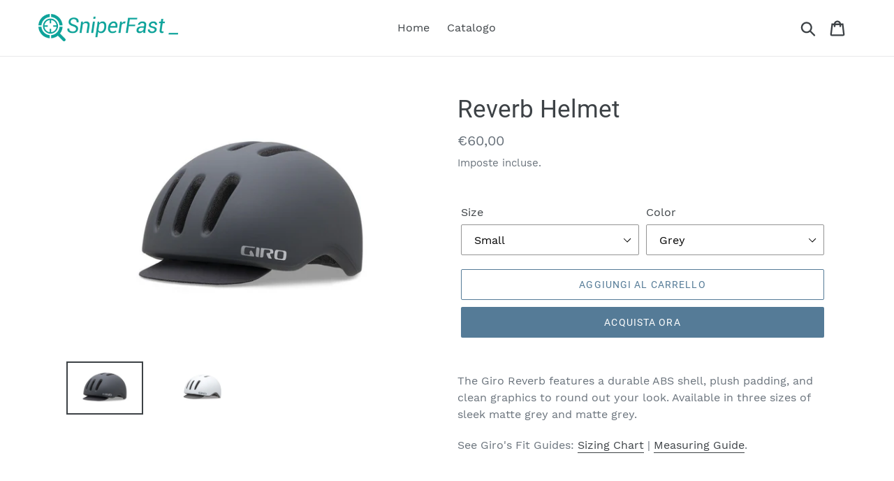

--- FILE ---
content_type: text/html; charset=utf-8
request_url: https://demo-sfy.sniperfast.com/products/reverb-helmet
body_size: 17216
content:
<!doctype html>
<html class="no-js" lang="it">
<head>
  <meta charset="utf-8">
  <meta http-equiv="X-UA-Compatible" content="IE=edge,chrome=1">
  <meta name="viewport" content="width=device-width,initial-scale=1">
  <meta name="theme-color" content="#557b97">
  <link rel="canonical" href="https://demo-sfy.sniperfast.com/products/reverb-helmet"><title>Reverb Helmet
&ndash; Demo SniperFast</title><meta name="description" content="The Giro Reverb features a durable ABS shell, plush padding, and clean graphics to round out your look. Available in three sizes of sleek matte grey and matte grey. See Giro&#39;s Fit Guides: Sizing Chart | Measuring Guide.  "><!-- /snippets/social-meta-tags.liquid -->




<meta property="og:site_name" content="Demo SniperFast">
<meta property="og:url" content="https://demo-sfy.sniperfast.com/products/reverb-helmet">
<meta property="og:title" content="Reverb Helmet">
<meta property="og:type" content="product">
<meta property="og:description" content="The Giro Reverb features a durable ABS shell, plush padding, and clean graphics to round out your look. Available in three sizes of sleek matte grey and matte grey. See Giro&#39;s Fit Guides: Sizing Chart | Measuring Guide.  ">

  <meta property="og:price:amount" content="60,00">
  <meta property="og:price:currency" content="EUR">

<meta property="og:image" content="http://demo-sfy.sniperfast.com/cdn/shop/products/giro-reverb-grey-web_c863810c-4673-4e40-8c33-a3b1117f4984_1200x1200.jpg?v=1575455235"><meta property="og:image" content="http://demo-sfy.sniperfast.com/cdn/shop/products/giro-reverb-white-web_98321db8-ee0f-4ad2-bf7e-533772699421_1200x1200.jpg?v=1575455235">
<meta property="og:image:secure_url" content="https://demo-sfy.sniperfast.com/cdn/shop/products/giro-reverb-grey-web_c863810c-4673-4e40-8c33-a3b1117f4984_1200x1200.jpg?v=1575455235"><meta property="og:image:secure_url" content="https://demo-sfy.sniperfast.com/cdn/shop/products/giro-reverb-white-web_98321db8-ee0f-4ad2-bf7e-533772699421_1200x1200.jpg?v=1575455235">


<meta name="twitter:card" content="summary_large_image">
<meta name="twitter:title" content="Reverb Helmet">
<meta name="twitter:description" content="The Giro Reverb features a durable ABS shell, plush padding, and clean graphics to round out your look. Available in three sizes of sleek matte grey and matte grey. See Giro&#39;s Fit Guides: Sizing Chart | Measuring Guide.  ">


  <link href="//demo-sfy.sniperfast.com/cdn/shop/t/1/assets/theme.scss.css?v=92923299856972741891748076927" rel="stylesheet" type="text/css" media="all" />

  <script>
    var theme = {
      strings: {
        addToCart: "Aggiungi al carrello",
        soldOut: "Esaurito",
        unavailable: "Non disponibile",
        regularPrice: "Prezzo di listino",
        sale: "In Offerta",
        showMore: "Mostra di più",
        showLess: "Mostra di meno",
        addressError: "Errore durante la ricerca dell\u0026#39;indirizzo",
        addressNoResults: "La ricerca non ha prodotto alcun risultato per quell’indirizzo",
        addressQueryLimit: "Hai superato il limite di utilizzo dell'API di Google. Considera l’aggiornamento a un \u003ca href=\"https:\/\/developers.google.com\/maps\/premium\/usage-limits\"\u003ePiano Premium\u003c\/a\u003e.",
        authError: "Si è verificato un problema di autenticazione con il tuo account di Google Maps.",
        newWindow: "Apre in una nuova finestra.",
        external: "Apre un sito esterno.",
        newWindowExternal: "Apre un sito esterno in una nuova finestra.",
        quantityMinimumMessage: "La quantità deve essere 1 o più"
      },
      moneyFormat: "€{{amount_with_comma_separator}}"
    }

    document.documentElement.className = document.documentElement.className.replace('no-js', 'js');
  </script><script src="//demo-sfy.sniperfast.com/cdn/shop/t/1/assets/lazysizes.js?v=94224023136283657951560250725" async="async"></script>
  <script src="//demo-sfy.sniperfast.com/cdn/shop/t/1/assets/vendor.js?v=12001839194546984181560250726" defer="defer"></script>
  <script src="//demo-sfy.sniperfast.com/cdn/shop/t/1/assets/theme.js?v=99281006232150938161639412894" defer="defer"></script>

  <script>window.performance && window.performance.mark && window.performance.mark('shopify.content_for_header.start');</script><meta id="shopify-digital-wallet" name="shopify-digital-wallet" content="/24826904610/digital_wallets/dialog">
<link rel="alternate" type="application/json+oembed" href="https://demo-sfy.sniperfast.com/products/reverb-helmet.oembed">
<script async="async" src="/checkouts/internal/preloads.js?locale=it-SM"></script>
<script id="shopify-features" type="application/json">{"accessToken":"ce614ca3dcc40c410e1f85db647570e7","betas":["rich-media-storefront-analytics"],"domain":"demo-sfy.sniperfast.com","predictiveSearch":true,"shopId":24826904610,"locale":"it"}</script>
<script>var Shopify = Shopify || {};
Shopify.shop = "demo-sniperfast.myshopify.com";
Shopify.locale = "it";
Shopify.currency = {"active":"EUR","rate":"1.0"};
Shopify.country = "SM";
Shopify.theme = {"name":"Debut","id":73616261154,"schema_name":"Debut","schema_version":"12.0.0","theme_store_id":796,"role":"main"};
Shopify.theme.handle = "null";
Shopify.theme.style = {"id":null,"handle":null};
Shopify.cdnHost = "demo-sfy.sniperfast.com/cdn";
Shopify.routes = Shopify.routes || {};
Shopify.routes.root = "/";</script>
<script type="module">!function(o){(o.Shopify=o.Shopify||{}).modules=!0}(window);</script>
<script>!function(o){function n(){var o=[];function n(){o.push(Array.prototype.slice.apply(arguments))}return n.q=o,n}var t=o.Shopify=o.Shopify||{};t.loadFeatures=n(),t.autoloadFeatures=n()}(window);</script>
<script id="shop-js-analytics" type="application/json">{"pageType":"product"}</script>
<script defer="defer" async type="module" src="//demo-sfy.sniperfast.com/cdn/shopifycloud/shop-js/modules/v2/client.init-shop-cart-sync_dvfQaB1V.it.esm.js"></script>
<script defer="defer" async type="module" src="//demo-sfy.sniperfast.com/cdn/shopifycloud/shop-js/modules/v2/chunk.common_BW-OJwDu.esm.js"></script>
<script defer="defer" async type="module" src="//demo-sfy.sniperfast.com/cdn/shopifycloud/shop-js/modules/v2/chunk.modal_CX4jaIRf.esm.js"></script>
<script type="module">
  await import("//demo-sfy.sniperfast.com/cdn/shopifycloud/shop-js/modules/v2/client.init-shop-cart-sync_dvfQaB1V.it.esm.js");
await import("//demo-sfy.sniperfast.com/cdn/shopifycloud/shop-js/modules/v2/chunk.common_BW-OJwDu.esm.js");
await import("//demo-sfy.sniperfast.com/cdn/shopifycloud/shop-js/modules/v2/chunk.modal_CX4jaIRf.esm.js");

  window.Shopify.SignInWithShop?.initShopCartSync?.({"fedCMEnabled":true,"windoidEnabled":true});

</script>
<script>(function() {
  var isLoaded = false;
  function asyncLoad() {
    if (isLoaded) return;
    isLoaded = true;
    var urls = ["\/\/cdn.shopify.com\/proxy\/07cb30d99888cbf7e216dedfe8250572fa418926476d28966052bb8811c0eb8f\/cdn.sniperfast.com\/v2\/jsv\/loader.js?config=custom\/demosfysniperfastcom\/sniperfast.data.js\u0026shop=demo-sniperfast.myshopify.com\u0026sp-cache-control=cHVibGljLCBtYXgtYWdlPTkwMA","https:\/\/cdn.sniperfast.com\/v2\/jsv\/loader.js?config=custom\/demosfysniperfastcom\/sniperfast.data.js\u0026shop=demo-sniperfast.myshopify.com"];
    for (var i = 0; i < urls.length; i++) {
      var s = document.createElement('script');
      s.type = 'text/javascript';
      s.async = true;
      s.src = urls[i];
      var x = document.getElementsByTagName('script')[0];
      x.parentNode.insertBefore(s, x);
    }
  };
  if(window.attachEvent) {
    window.attachEvent('onload', asyncLoad);
  } else {
    window.addEventListener('load', asyncLoad, false);
  }
})();</script>
<script id="__st">var __st={"a":24826904610,"offset":0,"reqid":"5e18b4ba-4b89-42b2-96db-2619c68f58a1-1769049387","pageurl":"demo-sfy.sniperfast.com\/products\/reverb-helmet","u":"d805d554d3fb","p":"product","rtyp":"product","rid":3761140793378};</script>
<script>window.ShopifyPaypalV4VisibilityTracking = true;</script>
<script id="captcha-bootstrap">!function(){'use strict';const t='contact',e='account',n='new_comment',o=[[t,t],['blogs',n],['comments',n],[t,'customer']],c=[[e,'customer_login'],[e,'guest_login'],[e,'recover_customer_password'],[e,'create_customer']],r=t=>t.map((([t,e])=>`form[action*='/${t}']:not([data-nocaptcha='true']) input[name='form_type'][value='${e}']`)).join(','),a=t=>()=>t?[...document.querySelectorAll(t)].map((t=>t.form)):[];function s(){const t=[...o],e=r(t);return a(e)}const i='password',u='form_key',d=['recaptcha-v3-token','g-recaptcha-response','h-captcha-response',i],f=()=>{try{return window.sessionStorage}catch{return}},m='__shopify_v',_=t=>t.elements[u];function p(t,e,n=!1){try{const o=window.sessionStorage,c=JSON.parse(o.getItem(e)),{data:r}=function(t){const{data:e,action:n}=t;return t[m]||n?{data:e,action:n}:{data:t,action:n}}(c);for(const[e,n]of Object.entries(r))t.elements[e]&&(t.elements[e].value=n);n&&o.removeItem(e)}catch(o){console.error('form repopulation failed',{error:o})}}const l='form_type',E='cptcha';function T(t){t.dataset[E]=!0}const w=window,h=w.document,L='Shopify',v='ce_forms',y='captcha';let A=!1;((t,e)=>{const n=(g='f06e6c50-85a8-45c8-87d0-21a2b65856fe',I='https://cdn.shopify.com/shopifycloud/storefront-forms-hcaptcha/ce_storefront_forms_captcha_hcaptcha.v1.5.2.iife.js',D={infoText:'Protetto da hCaptcha',privacyText:'Privacy',termsText:'Termini'},(t,e,n)=>{const o=w[L][v],c=o.bindForm;if(c)return c(t,g,e,D).then(n);var r;o.q.push([[t,g,e,D],n]),r=I,A||(h.body.append(Object.assign(h.createElement('script'),{id:'captcha-provider',async:!0,src:r})),A=!0)});var g,I,D;w[L]=w[L]||{},w[L][v]=w[L][v]||{},w[L][v].q=[],w[L][y]=w[L][y]||{},w[L][y].protect=function(t,e){n(t,void 0,e),T(t)},Object.freeze(w[L][y]),function(t,e,n,w,h,L){const[v,y,A,g]=function(t,e,n){const i=e?o:[],u=t?c:[],d=[...i,...u],f=r(d),m=r(i),_=r(d.filter((([t,e])=>n.includes(e))));return[a(f),a(m),a(_),s()]}(w,h,L),I=t=>{const e=t.target;return e instanceof HTMLFormElement?e:e&&e.form},D=t=>v().includes(t);t.addEventListener('submit',(t=>{const e=I(t);if(!e)return;const n=D(e)&&!e.dataset.hcaptchaBound&&!e.dataset.recaptchaBound,o=_(e),c=g().includes(e)&&(!o||!o.value);(n||c)&&t.preventDefault(),c&&!n&&(function(t){try{if(!f())return;!function(t){const e=f();if(!e)return;const n=_(t);if(!n)return;const o=n.value;o&&e.removeItem(o)}(t);const e=Array.from(Array(32),(()=>Math.random().toString(36)[2])).join('');!function(t,e){_(t)||t.append(Object.assign(document.createElement('input'),{type:'hidden',name:u})),t.elements[u].value=e}(t,e),function(t,e){const n=f();if(!n)return;const o=[...t.querySelectorAll(`input[type='${i}']`)].map((({name:t})=>t)),c=[...d,...o],r={};for(const[a,s]of new FormData(t).entries())c.includes(a)||(r[a]=s);n.setItem(e,JSON.stringify({[m]:1,action:t.action,data:r}))}(t,e)}catch(e){console.error('failed to persist form',e)}}(e),e.submit())}));const S=(t,e)=>{t&&!t.dataset[E]&&(n(t,e.some((e=>e===t))),T(t))};for(const o of['focusin','change'])t.addEventListener(o,(t=>{const e=I(t);D(e)&&S(e,y())}));const B=e.get('form_key'),M=e.get(l),P=B&&M;t.addEventListener('DOMContentLoaded',(()=>{const t=y();if(P)for(const e of t)e.elements[l].value===M&&p(e,B);[...new Set([...A(),...v().filter((t=>'true'===t.dataset.shopifyCaptcha))])].forEach((e=>S(e,t)))}))}(h,new URLSearchParams(w.location.search),n,t,e,['guest_login'])})(!0,!0)}();</script>
<script integrity="sha256-4kQ18oKyAcykRKYeNunJcIwy7WH5gtpwJnB7kiuLZ1E=" data-source-attribution="shopify.loadfeatures" defer="defer" src="//demo-sfy.sniperfast.com/cdn/shopifycloud/storefront/assets/storefront/load_feature-a0a9edcb.js" crossorigin="anonymous"></script>
<script data-source-attribution="shopify.dynamic_checkout.dynamic.init">var Shopify=Shopify||{};Shopify.PaymentButton=Shopify.PaymentButton||{isStorefrontPortableWallets:!0,init:function(){window.Shopify.PaymentButton.init=function(){};var t=document.createElement("script");t.src="https://demo-sfy.sniperfast.com/cdn/shopifycloud/portable-wallets/latest/portable-wallets.it.js",t.type="module",document.head.appendChild(t)}};
</script>
<script data-source-attribution="shopify.dynamic_checkout.buyer_consent">
  function portableWalletsHideBuyerConsent(e){var t=document.getElementById("shopify-buyer-consent"),n=document.getElementById("shopify-subscription-policy-button");t&&n&&(t.classList.add("hidden"),t.setAttribute("aria-hidden","true"),n.removeEventListener("click",e))}function portableWalletsShowBuyerConsent(e){var t=document.getElementById("shopify-buyer-consent"),n=document.getElementById("shopify-subscription-policy-button");t&&n&&(t.classList.remove("hidden"),t.removeAttribute("aria-hidden"),n.addEventListener("click",e))}window.Shopify?.PaymentButton&&(window.Shopify.PaymentButton.hideBuyerConsent=portableWalletsHideBuyerConsent,window.Shopify.PaymentButton.showBuyerConsent=portableWalletsShowBuyerConsent);
</script>
<script>
  function portableWalletsCleanup(e){e&&e.src&&console.error("Failed to load portable wallets script "+e.src);var t=document.querySelectorAll("shopify-accelerated-checkout .shopify-payment-button__skeleton, shopify-accelerated-checkout-cart .wallet-cart-button__skeleton"),e=document.getElementById("shopify-buyer-consent");for(let e=0;e<t.length;e++)t[e].remove();e&&e.remove()}function portableWalletsNotLoadedAsModule(e){e instanceof ErrorEvent&&"string"==typeof e.message&&e.message.includes("import.meta")&&"string"==typeof e.filename&&e.filename.includes("portable-wallets")&&(window.removeEventListener("error",portableWalletsNotLoadedAsModule),window.Shopify.PaymentButton.failedToLoad=e,"loading"===document.readyState?document.addEventListener("DOMContentLoaded",window.Shopify.PaymentButton.init):window.Shopify.PaymentButton.init())}window.addEventListener("error",portableWalletsNotLoadedAsModule);
</script>

<script type="module" src="https://demo-sfy.sniperfast.com/cdn/shopifycloud/portable-wallets/latest/portable-wallets.it.js" onError="portableWalletsCleanup(this)" crossorigin="anonymous"></script>
<script nomodule>
  document.addEventListener("DOMContentLoaded", portableWalletsCleanup);
</script>

<link id="shopify-accelerated-checkout-styles" rel="stylesheet" media="screen" href="https://demo-sfy.sniperfast.com/cdn/shopifycloud/portable-wallets/latest/accelerated-checkout.css" crossorigin="anonymous">
<style id="shopify-accelerated-checkout-cart">
        #shopify-buyer-consent {
  margin-top: 1em;
  display: inline-block;
  width: 100%;
}

#shopify-buyer-consent.hidden {
  display: none;
}

#shopify-subscription-policy-button {
  background: none;
  border: none;
  padding: 0;
  text-decoration: underline;
  font-size: inherit;
  cursor: pointer;
}

#shopify-subscription-policy-button::before {
  box-shadow: none;
}

      </style>

<script>window.performance && window.performance.mark && window.performance.mark('shopify.content_for_header.end');</script>
<link href="https://monorail-edge.shopifysvc.com" rel="dns-prefetch">
<script>(function(){if ("sendBeacon" in navigator && "performance" in window) {try {var session_token_from_headers = performance.getEntriesByType('navigation')[0].serverTiming.find(x => x.name == '_s').description;} catch {var session_token_from_headers = undefined;}var session_cookie_matches = document.cookie.match(/_shopify_s=([^;]*)/);var session_token_from_cookie = session_cookie_matches && session_cookie_matches.length === 2 ? session_cookie_matches[1] : "";var session_token = session_token_from_headers || session_token_from_cookie || "";function handle_abandonment_event(e) {var entries = performance.getEntries().filter(function(entry) {return /monorail-edge.shopifysvc.com/.test(entry.name);});if (!window.abandonment_tracked && entries.length === 0) {window.abandonment_tracked = true;var currentMs = Date.now();var navigation_start = performance.timing.navigationStart;var payload = {shop_id: 24826904610,url: window.location.href,navigation_start,duration: currentMs - navigation_start,session_token,page_type: "product"};window.navigator.sendBeacon("https://monorail-edge.shopifysvc.com/v1/produce", JSON.stringify({schema_id: "online_store_buyer_site_abandonment/1.1",payload: payload,metadata: {event_created_at_ms: currentMs,event_sent_at_ms: currentMs}}));}}window.addEventListener('pagehide', handle_abandonment_event);}}());</script>
<script id="web-pixels-manager-setup">(function e(e,d,r,n,o){if(void 0===o&&(o={}),!Boolean(null===(a=null===(i=window.Shopify)||void 0===i?void 0:i.analytics)||void 0===a?void 0:a.replayQueue)){var i,a;window.Shopify=window.Shopify||{};var t=window.Shopify;t.analytics=t.analytics||{};var s=t.analytics;s.replayQueue=[],s.publish=function(e,d,r){return s.replayQueue.push([e,d,r]),!0};try{self.performance.mark("wpm:start")}catch(e){}var l=function(){var e={modern:/Edge?\/(1{2}[4-9]|1[2-9]\d|[2-9]\d{2}|\d{4,})\.\d+(\.\d+|)|Firefox\/(1{2}[4-9]|1[2-9]\d|[2-9]\d{2}|\d{4,})\.\d+(\.\d+|)|Chrom(ium|e)\/(9{2}|\d{3,})\.\d+(\.\d+|)|(Maci|X1{2}).+ Version\/(15\.\d+|(1[6-9]|[2-9]\d|\d{3,})\.\d+)([,.]\d+|)( \(\w+\)|)( Mobile\/\w+|) Safari\/|Chrome.+OPR\/(9{2}|\d{3,})\.\d+\.\d+|(CPU[ +]OS|iPhone[ +]OS|CPU[ +]iPhone|CPU IPhone OS|CPU iPad OS)[ +]+(15[._]\d+|(1[6-9]|[2-9]\d|\d{3,})[._]\d+)([._]\d+|)|Android:?[ /-](13[3-9]|1[4-9]\d|[2-9]\d{2}|\d{4,})(\.\d+|)(\.\d+|)|Android.+Firefox\/(13[5-9]|1[4-9]\d|[2-9]\d{2}|\d{4,})\.\d+(\.\d+|)|Android.+Chrom(ium|e)\/(13[3-9]|1[4-9]\d|[2-9]\d{2}|\d{4,})\.\d+(\.\d+|)|SamsungBrowser\/([2-9]\d|\d{3,})\.\d+/,legacy:/Edge?\/(1[6-9]|[2-9]\d|\d{3,})\.\d+(\.\d+|)|Firefox\/(5[4-9]|[6-9]\d|\d{3,})\.\d+(\.\d+|)|Chrom(ium|e)\/(5[1-9]|[6-9]\d|\d{3,})\.\d+(\.\d+|)([\d.]+$|.*Safari\/(?![\d.]+ Edge\/[\d.]+$))|(Maci|X1{2}).+ Version\/(10\.\d+|(1[1-9]|[2-9]\d|\d{3,})\.\d+)([,.]\d+|)( \(\w+\)|)( Mobile\/\w+|) Safari\/|Chrome.+OPR\/(3[89]|[4-9]\d|\d{3,})\.\d+\.\d+|(CPU[ +]OS|iPhone[ +]OS|CPU[ +]iPhone|CPU IPhone OS|CPU iPad OS)[ +]+(10[._]\d+|(1[1-9]|[2-9]\d|\d{3,})[._]\d+)([._]\d+|)|Android:?[ /-](13[3-9]|1[4-9]\d|[2-9]\d{2}|\d{4,})(\.\d+|)(\.\d+|)|Mobile Safari.+OPR\/([89]\d|\d{3,})\.\d+\.\d+|Android.+Firefox\/(13[5-9]|1[4-9]\d|[2-9]\d{2}|\d{4,})\.\d+(\.\d+|)|Android.+Chrom(ium|e)\/(13[3-9]|1[4-9]\d|[2-9]\d{2}|\d{4,})\.\d+(\.\d+|)|Android.+(UC? ?Browser|UCWEB|U3)[ /]?(15\.([5-9]|\d{2,})|(1[6-9]|[2-9]\d|\d{3,})\.\d+)\.\d+|SamsungBrowser\/(5\.\d+|([6-9]|\d{2,})\.\d+)|Android.+MQ{2}Browser\/(14(\.(9|\d{2,})|)|(1[5-9]|[2-9]\d|\d{3,})(\.\d+|))(\.\d+|)|K[Aa][Ii]OS\/(3\.\d+|([4-9]|\d{2,})\.\d+)(\.\d+|)/},d=e.modern,r=e.legacy,n=navigator.userAgent;return n.match(d)?"modern":n.match(r)?"legacy":"unknown"}(),u="modern"===l?"modern":"legacy",c=(null!=n?n:{modern:"",legacy:""})[u],f=function(e){return[e.baseUrl,"/wpm","/b",e.hashVersion,"modern"===e.buildTarget?"m":"l",".js"].join("")}({baseUrl:d,hashVersion:r,buildTarget:u}),m=function(e){var d=e.version,r=e.bundleTarget,n=e.surface,o=e.pageUrl,i=e.monorailEndpoint;return{emit:function(e){var a=e.status,t=e.errorMsg,s=(new Date).getTime(),l=JSON.stringify({metadata:{event_sent_at_ms:s},events:[{schema_id:"web_pixels_manager_load/3.1",payload:{version:d,bundle_target:r,page_url:o,status:a,surface:n,error_msg:t},metadata:{event_created_at_ms:s}}]});if(!i)return console&&console.warn&&console.warn("[Web Pixels Manager] No Monorail endpoint provided, skipping logging."),!1;try{return self.navigator.sendBeacon.bind(self.navigator)(i,l)}catch(e){}var u=new XMLHttpRequest;try{return u.open("POST",i,!0),u.setRequestHeader("Content-Type","text/plain"),u.send(l),!0}catch(e){return console&&console.warn&&console.warn("[Web Pixels Manager] Got an unhandled error while logging to Monorail."),!1}}}}({version:r,bundleTarget:l,surface:e.surface,pageUrl:self.location.href,monorailEndpoint:e.monorailEndpoint});try{o.browserTarget=l,function(e){var d=e.src,r=e.async,n=void 0===r||r,o=e.onload,i=e.onerror,a=e.sri,t=e.scriptDataAttributes,s=void 0===t?{}:t,l=document.createElement("script"),u=document.querySelector("head"),c=document.querySelector("body");if(l.async=n,l.src=d,a&&(l.integrity=a,l.crossOrigin="anonymous"),s)for(var f in s)if(Object.prototype.hasOwnProperty.call(s,f))try{l.dataset[f]=s[f]}catch(e){}if(o&&l.addEventListener("load",o),i&&l.addEventListener("error",i),u)u.appendChild(l);else{if(!c)throw new Error("Did not find a head or body element to append the script");c.appendChild(l)}}({src:f,async:!0,onload:function(){if(!function(){var e,d;return Boolean(null===(d=null===(e=window.Shopify)||void 0===e?void 0:e.analytics)||void 0===d?void 0:d.initialized)}()){var d=window.webPixelsManager.init(e)||void 0;if(d){var r=window.Shopify.analytics;r.replayQueue.forEach((function(e){var r=e[0],n=e[1],o=e[2];d.publishCustomEvent(r,n,o)})),r.replayQueue=[],r.publish=d.publishCustomEvent,r.visitor=d.visitor,r.initialized=!0}}},onerror:function(){return m.emit({status:"failed",errorMsg:"".concat(f," has failed to load")})},sri:function(e){var d=/^sha384-[A-Za-z0-9+/=]+$/;return"string"==typeof e&&d.test(e)}(c)?c:"",scriptDataAttributes:o}),m.emit({status:"loading"})}catch(e){m.emit({status:"failed",errorMsg:(null==e?void 0:e.message)||"Unknown error"})}}})({shopId: 24826904610,storefrontBaseUrl: "https://demo-sfy.sniperfast.com",extensionsBaseUrl: "https://extensions.shopifycdn.com/cdn/shopifycloud/web-pixels-manager",monorailEndpoint: "https://monorail-edge.shopifysvc.com/unstable/produce_batch",surface: "storefront-renderer",enabledBetaFlags: ["2dca8a86"],webPixelsConfigList: [{"id":"shopify-app-pixel","configuration":"{}","eventPayloadVersion":"v1","runtimeContext":"STRICT","scriptVersion":"0450","apiClientId":"shopify-pixel","type":"APP","privacyPurposes":["ANALYTICS","MARKETING"]},{"id":"shopify-custom-pixel","eventPayloadVersion":"v1","runtimeContext":"LAX","scriptVersion":"0450","apiClientId":"shopify-pixel","type":"CUSTOM","privacyPurposes":["ANALYTICS","MARKETING"]}],isMerchantRequest: false,initData: {"shop":{"name":"Demo SniperFast","paymentSettings":{"currencyCode":"EUR"},"myshopifyDomain":"demo-sniperfast.myshopify.com","countryCode":"SM","storefrontUrl":"https:\/\/demo-sfy.sniperfast.com"},"customer":null,"cart":null,"checkout":null,"productVariants":[{"price":{"amount":60.0,"currencyCode":"EUR"},"product":{"title":"Reverb Helmet","vendor":"Giro","id":"3761140793378","untranslatedTitle":"Reverb Helmet","url":"\/products\/reverb-helmet","type":"Helmet"},"id":"28856220876834","image":{"src":"\/\/demo-sfy.sniperfast.com\/cdn\/shop\/products\/giro-reverb-grey-web_c863810c-4673-4e40-8c33-a3b1117f4984.jpg?v=1575455235"},"sku":"Helmet - Reverb - Black S","title":"Small \/ Grey","untranslatedTitle":"Small \/ Grey"},{"price":{"amount":60.0,"currencyCode":"EUR"},"product":{"title":"Reverb Helmet","vendor":"Giro","id":"3761140793378","untranslatedTitle":"Reverb Helmet","url":"\/products\/reverb-helmet","type":"Helmet"},"id":"28856220909602","image":{"src":"\/\/demo-sfy.sniperfast.com\/cdn\/shop\/products\/giro-reverb-white-web_98321db8-ee0f-4ad2-bf7e-533772699421.jpg?v=1575455235"},"sku":"Helmet - Reverb - White S","title":"Small \/ White","untranslatedTitle":"Small \/ White"},{"price":{"amount":60.0,"currencyCode":"EUR"},"product":{"title":"Reverb Helmet","vendor":"Giro","id":"3761140793378","untranslatedTitle":"Reverb Helmet","url":"\/products\/reverb-helmet","type":"Helmet"},"id":"28856220942370","image":{"src":"\/\/demo-sfy.sniperfast.com\/cdn\/shop\/products\/giro-reverb-grey-web_c863810c-4673-4e40-8c33-a3b1117f4984.jpg?v=1575455235"},"sku":"Helmet - Reverb - Black M","title":"Medium \/ Grey","untranslatedTitle":"Medium \/ Grey"},{"price":{"amount":60.0,"currencyCode":"EUR"},"product":{"title":"Reverb Helmet","vendor":"Giro","id":"3761140793378","untranslatedTitle":"Reverb Helmet","url":"\/products\/reverb-helmet","type":"Helmet"},"id":"28856220975138","image":{"src":"\/\/demo-sfy.sniperfast.com\/cdn\/shop\/products\/giro-reverb-white-web_98321db8-ee0f-4ad2-bf7e-533772699421.jpg?v=1575455235"},"sku":"Helmet - Reverb - White M","title":"Medium \/ White","untranslatedTitle":"Medium \/ White"},{"price":{"amount":60.0,"currencyCode":"EUR"},"product":{"title":"Reverb Helmet","vendor":"Giro","id":"3761140793378","untranslatedTitle":"Reverb Helmet","url":"\/products\/reverb-helmet","type":"Helmet"},"id":"28856221007906","image":{"src":"\/\/demo-sfy.sniperfast.com\/cdn\/shop\/products\/giro-reverb-grey-web_c863810c-4673-4e40-8c33-a3b1117f4984.jpg?v=1575455235"},"sku":"Helmet - Reverb - Black L","title":"Large \/ Grey","untranslatedTitle":"Large \/ Grey"},{"price":{"amount":60.0,"currencyCode":"EUR"},"product":{"title":"Reverb Helmet","vendor":"Giro","id":"3761140793378","untranslatedTitle":"Reverb Helmet","url":"\/products\/reverb-helmet","type":"Helmet"},"id":"28856221040674","image":{"src":"\/\/demo-sfy.sniperfast.com\/cdn\/shop\/products\/giro-reverb-white-web_98321db8-ee0f-4ad2-bf7e-533772699421.jpg?v=1575455235"},"sku":"Helmet - Reverb - White L","title":"Large \/ White","untranslatedTitle":"Large \/ White"}],"purchasingCompany":null},},"https://demo-sfy.sniperfast.com/cdn","fcfee988w5aeb613cpc8e4bc33m6693e112",{"modern":"","legacy":""},{"shopId":"24826904610","storefrontBaseUrl":"https:\/\/demo-sfy.sniperfast.com","extensionBaseUrl":"https:\/\/extensions.shopifycdn.com\/cdn\/shopifycloud\/web-pixels-manager","surface":"storefront-renderer","enabledBetaFlags":"[\"2dca8a86\"]","isMerchantRequest":"false","hashVersion":"fcfee988w5aeb613cpc8e4bc33m6693e112","publish":"custom","events":"[[\"page_viewed\",{}],[\"product_viewed\",{\"productVariant\":{\"price\":{\"amount\":60.0,\"currencyCode\":\"EUR\"},\"product\":{\"title\":\"Reverb Helmet\",\"vendor\":\"Giro\",\"id\":\"3761140793378\",\"untranslatedTitle\":\"Reverb Helmet\",\"url\":\"\/products\/reverb-helmet\",\"type\":\"Helmet\"},\"id\":\"28856220876834\",\"image\":{\"src\":\"\/\/demo-sfy.sniperfast.com\/cdn\/shop\/products\/giro-reverb-grey-web_c863810c-4673-4e40-8c33-a3b1117f4984.jpg?v=1575455235\"},\"sku\":\"Helmet - Reverb - Black S\",\"title\":\"Small \/ Grey\",\"untranslatedTitle\":\"Small \/ Grey\"}}]]"});</script><script>
  window.ShopifyAnalytics = window.ShopifyAnalytics || {};
  window.ShopifyAnalytics.meta = window.ShopifyAnalytics.meta || {};
  window.ShopifyAnalytics.meta.currency = 'EUR';
  var meta = {"product":{"id":3761140793378,"gid":"gid:\/\/shopify\/Product\/3761140793378","vendor":"Giro","type":"Helmet","handle":"reverb-helmet","variants":[{"id":28856220876834,"price":6000,"name":"Reverb Helmet - Small \/ Grey","public_title":"Small \/ Grey","sku":"Helmet - Reverb - Black S"},{"id":28856220909602,"price":6000,"name":"Reverb Helmet - Small \/ White","public_title":"Small \/ White","sku":"Helmet - Reverb - White S"},{"id":28856220942370,"price":6000,"name":"Reverb Helmet - Medium \/ Grey","public_title":"Medium \/ Grey","sku":"Helmet - Reverb - Black M"},{"id":28856220975138,"price":6000,"name":"Reverb Helmet - Medium \/ White","public_title":"Medium \/ White","sku":"Helmet - Reverb - White M"},{"id":28856221007906,"price":6000,"name":"Reverb Helmet - Large \/ Grey","public_title":"Large \/ Grey","sku":"Helmet - Reverb - Black L"},{"id":28856221040674,"price":6000,"name":"Reverb Helmet - Large \/ White","public_title":"Large \/ White","sku":"Helmet - Reverb - White L"}],"remote":false},"page":{"pageType":"product","resourceType":"product","resourceId":3761140793378,"requestId":"5e18b4ba-4b89-42b2-96db-2619c68f58a1-1769049387"}};
  for (var attr in meta) {
    window.ShopifyAnalytics.meta[attr] = meta[attr];
  }
</script>
<script class="analytics">
  (function () {
    var customDocumentWrite = function(content) {
      var jquery = null;

      if (window.jQuery) {
        jquery = window.jQuery;
      } else if (window.Checkout && window.Checkout.$) {
        jquery = window.Checkout.$;
      }

      if (jquery) {
        jquery('body').append(content);
      }
    };

    var hasLoggedConversion = function(token) {
      if (token) {
        return document.cookie.indexOf('loggedConversion=' + token) !== -1;
      }
      return false;
    }

    var setCookieIfConversion = function(token) {
      if (token) {
        var twoMonthsFromNow = new Date(Date.now());
        twoMonthsFromNow.setMonth(twoMonthsFromNow.getMonth() + 2);

        document.cookie = 'loggedConversion=' + token + '; expires=' + twoMonthsFromNow;
      }
    }

    var trekkie = window.ShopifyAnalytics.lib = window.trekkie = window.trekkie || [];
    if (trekkie.integrations) {
      return;
    }
    trekkie.methods = [
      'identify',
      'page',
      'ready',
      'track',
      'trackForm',
      'trackLink'
    ];
    trekkie.factory = function(method) {
      return function() {
        var args = Array.prototype.slice.call(arguments);
        args.unshift(method);
        trekkie.push(args);
        return trekkie;
      };
    };
    for (var i = 0; i < trekkie.methods.length; i++) {
      var key = trekkie.methods[i];
      trekkie[key] = trekkie.factory(key);
    }
    trekkie.load = function(config) {
      trekkie.config = config || {};
      trekkie.config.initialDocumentCookie = document.cookie;
      var first = document.getElementsByTagName('script')[0];
      var script = document.createElement('script');
      script.type = 'text/javascript';
      script.onerror = function(e) {
        var scriptFallback = document.createElement('script');
        scriptFallback.type = 'text/javascript';
        scriptFallback.onerror = function(error) {
                var Monorail = {
      produce: function produce(monorailDomain, schemaId, payload) {
        var currentMs = new Date().getTime();
        var event = {
          schema_id: schemaId,
          payload: payload,
          metadata: {
            event_created_at_ms: currentMs,
            event_sent_at_ms: currentMs
          }
        };
        return Monorail.sendRequest("https://" + monorailDomain + "/v1/produce", JSON.stringify(event));
      },
      sendRequest: function sendRequest(endpointUrl, payload) {
        // Try the sendBeacon API
        if (window && window.navigator && typeof window.navigator.sendBeacon === 'function' && typeof window.Blob === 'function' && !Monorail.isIos12()) {
          var blobData = new window.Blob([payload], {
            type: 'text/plain'
          });

          if (window.navigator.sendBeacon(endpointUrl, blobData)) {
            return true;
          } // sendBeacon was not successful

        } // XHR beacon

        var xhr = new XMLHttpRequest();

        try {
          xhr.open('POST', endpointUrl);
          xhr.setRequestHeader('Content-Type', 'text/plain');
          xhr.send(payload);
        } catch (e) {
          console.log(e);
        }

        return false;
      },
      isIos12: function isIos12() {
        return window.navigator.userAgent.lastIndexOf('iPhone; CPU iPhone OS 12_') !== -1 || window.navigator.userAgent.lastIndexOf('iPad; CPU OS 12_') !== -1;
      }
    };
    Monorail.produce('monorail-edge.shopifysvc.com',
      'trekkie_storefront_load_errors/1.1',
      {shop_id: 24826904610,
      theme_id: 73616261154,
      app_name: "storefront",
      context_url: window.location.href,
      source_url: "//demo-sfy.sniperfast.com/cdn/s/trekkie.storefront.cd680fe47e6c39ca5d5df5f0a32d569bc48c0f27.min.js"});

        };
        scriptFallback.async = true;
        scriptFallback.src = '//demo-sfy.sniperfast.com/cdn/s/trekkie.storefront.cd680fe47e6c39ca5d5df5f0a32d569bc48c0f27.min.js';
        first.parentNode.insertBefore(scriptFallback, first);
      };
      script.async = true;
      script.src = '//demo-sfy.sniperfast.com/cdn/s/trekkie.storefront.cd680fe47e6c39ca5d5df5f0a32d569bc48c0f27.min.js';
      first.parentNode.insertBefore(script, first);
    };
    trekkie.load(
      {"Trekkie":{"appName":"storefront","development":false,"defaultAttributes":{"shopId":24826904610,"isMerchantRequest":null,"themeId":73616261154,"themeCityHash":"13567513341021701366","contentLanguage":"it","currency":"EUR","eventMetadataId":"0c1c7d56-8dae-49ad-bb39-d73dae1920ee"},"isServerSideCookieWritingEnabled":true,"monorailRegion":"shop_domain","enabledBetaFlags":["65f19447"]},"Session Attribution":{},"S2S":{"facebookCapiEnabled":false,"source":"trekkie-storefront-renderer","apiClientId":580111}}
    );

    var loaded = false;
    trekkie.ready(function() {
      if (loaded) return;
      loaded = true;

      window.ShopifyAnalytics.lib = window.trekkie;

      var originalDocumentWrite = document.write;
      document.write = customDocumentWrite;
      try { window.ShopifyAnalytics.merchantGoogleAnalytics.call(this); } catch(error) {};
      document.write = originalDocumentWrite;

      window.ShopifyAnalytics.lib.page(null,{"pageType":"product","resourceType":"product","resourceId":3761140793378,"requestId":"5e18b4ba-4b89-42b2-96db-2619c68f58a1-1769049387","shopifyEmitted":true});

      var match = window.location.pathname.match(/checkouts\/(.+)\/(thank_you|post_purchase)/)
      var token = match? match[1]: undefined;
      if (!hasLoggedConversion(token)) {
        setCookieIfConversion(token);
        window.ShopifyAnalytics.lib.track("Viewed Product",{"currency":"EUR","variantId":28856220876834,"productId":3761140793378,"productGid":"gid:\/\/shopify\/Product\/3761140793378","name":"Reverb Helmet - Small \/ Grey","price":"60.00","sku":"Helmet - Reverb - Black S","brand":"Giro","variant":"Small \/ Grey","category":"Helmet","nonInteraction":true,"remote":false},undefined,undefined,{"shopifyEmitted":true});
      window.ShopifyAnalytics.lib.track("monorail:\/\/trekkie_storefront_viewed_product\/1.1",{"currency":"EUR","variantId":28856220876834,"productId":3761140793378,"productGid":"gid:\/\/shopify\/Product\/3761140793378","name":"Reverb Helmet - Small \/ Grey","price":"60.00","sku":"Helmet - Reverb - Black S","brand":"Giro","variant":"Small \/ Grey","category":"Helmet","nonInteraction":true,"remote":false,"referer":"https:\/\/demo-sfy.sniperfast.com\/products\/reverb-helmet"});
      }
    });


        var eventsListenerScript = document.createElement('script');
        eventsListenerScript.async = true;
        eventsListenerScript.src = "//demo-sfy.sniperfast.com/cdn/shopifycloud/storefront/assets/shop_events_listener-3da45d37.js";
        document.getElementsByTagName('head')[0].appendChild(eventsListenerScript);

})();</script>
<script
  defer
  src="https://demo-sfy.sniperfast.com/cdn/shopifycloud/perf-kit/shopify-perf-kit-3.0.4.min.js"
  data-application="storefront-renderer"
  data-shop-id="24826904610"
  data-render-region="gcp-us-central1"
  data-page-type="product"
  data-theme-instance-id="73616261154"
  data-theme-name="Debut"
  data-theme-version="12.0.0"
  data-monorail-region="shop_domain"
  data-resource-timing-sampling-rate="10"
  data-shs="true"
  data-shs-beacon="true"
  data-shs-export-with-fetch="true"
  data-shs-logs-sample-rate="1"
  data-shs-beacon-endpoint="https://demo-sfy.sniperfast.com/api/collect"
></script>
</head>

<body class="template-product">

  <a class="in-page-link visually-hidden skip-link" href="#MainContent">Vai direttamente ai contenuti</a>

  <div id="SearchDrawer" class="search-bar drawer drawer--top" role="dialog" aria-modal="true" aria-label="Cerca">
    <div class="search-bar__table">
      <div class="search-bar__table-cell search-bar__form-wrapper">
        <form class="search search-bar__form" action="/search" method="get" role="search">
          <input class="search__input search-bar__input" type="search" name="q" value="" placeholder="Cerca" aria-label="Cerca">
          <button class="search-bar__submit search__submit btn--link" type="submit">
            <svg aria-hidden="true" focusable="false" role="presentation" class="icon icon-search" viewBox="0 0 37 40"><path d="M35.6 36l-9.8-9.8c4.1-5.4 3.6-13.2-1.3-18.1-5.4-5.4-14.2-5.4-19.7 0-5.4 5.4-5.4 14.2 0 19.7 2.6 2.6 6.1 4.1 9.8 4.1 3 0 5.9-1 8.3-2.8l9.8 9.8c.4.4.9.6 1.4.6s1-.2 1.4-.6c.9-.9.9-2.1.1-2.9zm-20.9-8.2c-2.6 0-5.1-1-7-2.9-3.9-3.9-3.9-10.1 0-14C9.6 9 12.2 8 14.7 8s5.1 1 7 2.9c3.9 3.9 3.9 10.1 0 14-1.9 1.9-4.4 2.9-7 2.9z"/></svg>
            <span class="icon__fallback-text">Invia</span>
          </button>
        </form>
      </div>
      <div class="search-bar__table-cell text-right">
        <button type="button" class="btn--link search-bar__close js-drawer-close">
          <svg aria-hidden="true" focusable="false" role="presentation" class="icon icon-close" viewBox="0 0 40 40"><path d="M23.868 20.015L39.117 4.78c1.11-1.108 1.11-2.77 0-3.877-1.109-1.108-2.773-1.108-3.882 0L19.986 16.137 4.737.904C3.628-.204 1.965-.204.856.904c-1.11 1.108-1.11 2.77 0 3.877l15.249 15.234L.855 35.248c-1.108 1.108-1.108 2.77 0 3.877.555.554 1.248.831 1.942.831s1.386-.277 1.94-.83l15.25-15.234 15.248 15.233c.555.554 1.248.831 1.941.831s1.387-.277 1.941-.83c1.11-1.109 1.11-2.77 0-3.878L23.868 20.015z" class="layer"/></svg>
          <span class="icon__fallback-text">Chiudi ricerca</span>
        </button>
      </div>
    </div>
  </div>

  <div id="shopify-section-header" class="shopify-section">

<div data-section-id="header" data-section-type="header-section">
  

  <header class="site-header border-bottom logo--left" role="banner">
    <div class="grid grid--no-gutters grid--table site-header__mobile-nav">
      

      <div class="grid__item medium-up--one-quarter logo-align--left">
        
        
          <div class="h2 site-header__logo">
        
          
<a href="/" class="site-header__logo-image">
              
              <img class="lazyload js"
                   src="//demo-sfy.sniperfast.com/cdn/shop/files/logo_color_300x300.png?v=1614737046"
                   data-src="//demo-sfy.sniperfast.com/cdn/shop/files/logo_color_{width}x.png?v=1614737046"
                   data-widths="[180, 360, 540, 720, 900, 1080, 1296, 1512, 1728, 2048]"
                   data-aspectratio="5.148648648648648"
                   data-sizes="auto"
                   alt="Demo SniperFast"
                   style="max-width: 200px">
              <noscript>
                
                <img src="//demo-sfy.sniperfast.com/cdn/shop/files/logo_color_200x.png?v=1614737046"
                     srcset="//demo-sfy.sniperfast.com/cdn/shop/files/logo_color_200x.png?v=1614737046 1x, //demo-sfy.sniperfast.com/cdn/shop/files/logo_color_200x@2x.png?v=1614737046 2x"
                     alt="Demo SniperFast"
                     style="max-width: 200px;">
              </noscript>
            </a>
          
        
          </div>
        
      </div>

      
        <nav class="grid__item medium-up--one-half small--hide" id="AccessibleNav" role="navigation">
          <ul class="site-nav list--inline " id="SiteNav">
  



    
      <li >
        <a href="/"
          class="site-nav__link site-nav__link--main"
          
        >
          <span class="site-nav__label">Home</span>
        </a>
      </li>
    
  



    
      <li >
        <a href="/collections/all"
          class="site-nav__link site-nav__link--main"
          
        >
          <span class="site-nav__label">Catalogo</span>
        </a>
      </li>
    
  
</ul>

        </nav>
      

      <div class="grid__item medium-up--one-quarter text-right site-header__icons">
        <div class="site-header__icons-wrapper">
          <div class="site-header__search site-header__icon">
            <form action="/search" method="get" class="search-header search" role="search">
  <input class="search-header__input search__input"
    type="search"
    name="q"
    placeholder="Cerca"
    aria-label="Cerca">
  <button class="search-header__submit search__submit btn--link site-header__icon" type="submit">
    <svg aria-hidden="true" focusable="false" role="presentation" class="icon icon-search" viewBox="0 0 37 40"><path d="M35.6 36l-9.8-9.8c4.1-5.4 3.6-13.2-1.3-18.1-5.4-5.4-14.2-5.4-19.7 0-5.4 5.4-5.4 14.2 0 19.7 2.6 2.6 6.1 4.1 9.8 4.1 3 0 5.9-1 8.3-2.8l9.8 9.8c.4.4.9.6 1.4.6s1-.2 1.4-.6c.9-.9.9-2.1.1-2.9zm-20.9-8.2c-2.6 0-5.1-1-7-2.9-3.9-3.9-3.9-10.1 0-14C9.6 9 12.2 8 14.7 8s5.1 1 7 2.9c3.9 3.9 3.9 10.1 0 14-1.9 1.9-4.4 2.9-7 2.9z"/></svg>
    <span class="icon__fallback-text">Invia</span>
  </button>
</form>

          </div>

          <button type="button" class="btn--link site-header__icon site-header__search-toggle js-drawer-open-top">
            <svg aria-hidden="true" focusable="false" role="presentation" class="icon icon-search" viewBox="0 0 37 40"><path d="M35.6 36l-9.8-9.8c4.1-5.4 3.6-13.2-1.3-18.1-5.4-5.4-14.2-5.4-19.7 0-5.4 5.4-5.4 14.2 0 19.7 2.6 2.6 6.1 4.1 9.8 4.1 3 0 5.9-1 8.3-2.8l9.8 9.8c.4.4.9.6 1.4.6s1-.2 1.4-.6c.9-.9.9-2.1.1-2.9zm-20.9-8.2c-2.6 0-5.1-1-7-2.9-3.9-3.9-3.9-10.1 0-14C9.6 9 12.2 8 14.7 8s5.1 1 7 2.9c3.9 3.9 3.9 10.1 0 14-1.9 1.9-4.4 2.9-7 2.9z"/></svg>
            <span class="icon__fallback-text">Cerca</span>
          </button>

          

          <a href="/cart" class="site-header__icon site-header__cart">
            <svg aria-hidden="true" focusable="false" role="presentation" class="icon icon-cart" viewBox="0 0 37 40"><path d="M36.5 34.8L33.3 8h-5.9C26.7 3.9 23 .8 18.5.8S10.3 3.9 9.6 8H3.7L.5 34.8c-.2 1.5.4 2.4.9 3 .5.5 1.4 1.2 3.1 1.2h28c1.3 0 2.4-.4 3.1-1.3.7-.7 1-1.8.9-2.9zm-18-30c2.2 0 4.1 1.4 4.7 3.2h-9.5c.7-1.9 2.6-3.2 4.8-3.2zM4.5 35l2.8-23h2.2v3c0 1.1.9 2 2 2s2-.9 2-2v-3h10v3c0 1.1.9 2 2 2s2-.9 2-2v-3h2.2l2.8 23h-28z"/></svg>
            <span class="icon__fallback-text">Carrello</span>
            
          </a>

          

          
            <button type="button" class="btn--link site-header__icon site-header__menu js-mobile-nav-toggle mobile-nav--open" aria-controls="MobileNav"  aria-expanded="false" aria-label="Menu">
              <svg aria-hidden="true" focusable="false" role="presentation" class="icon icon-hamburger" viewBox="0 0 37 40"><path d="M33.5 25h-30c-1.1 0-2-.9-2-2s.9-2 2-2h30c1.1 0 2 .9 2 2s-.9 2-2 2zm0-11.5h-30c-1.1 0-2-.9-2-2s.9-2 2-2h30c1.1 0 2 .9 2 2s-.9 2-2 2zm0 23h-30c-1.1 0-2-.9-2-2s.9-2 2-2h30c1.1 0 2 .9 2 2s-.9 2-2 2z"/></svg>
              <svg aria-hidden="true" focusable="false" role="presentation" class="icon icon-close" viewBox="0 0 40 40"><path d="M23.868 20.015L39.117 4.78c1.11-1.108 1.11-2.77 0-3.877-1.109-1.108-2.773-1.108-3.882 0L19.986 16.137 4.737.904C3.628-.204 1.965-.204.856.904c-1.11 1.108-1.11 2.77 0 3.877l15.249 15.234L.855 35.248c-1.108 1.108-1.108 2.77 0 3.877.555.554 1.248.831 1.942.831s1.386-.277 1.94-.83l15.25-15.234 15.248 15.233c.555.554 1.248.831 1.941.831s1.387-.277 1.941-.83c1.11-1.109 1.11-2.77 0-3.878L23.868 20.015z" class="layer"/></svg>
            </button>
          
        </div>

      </div>
    </div>

    <nav class="mobile-nav-wrapper medium-up--hide" role="navigation">
      <ul id="MobileNav" class="mobile-nav">
        
<li class="mobile-nav__item border-bottom">
            
              <a href="/"
                class="mobile-nav__link"
                
              >
                <span class="mobile-nav__label">Home</span>
              </a>
            
          </li>
        
<li class="mobile-nav__item">
            
              <a href="/collections/all"
                class="mobile-nav__link"
                
              >
                <span class="mobile-nav__label">Catalogo</span>
              </a>
            
          </li>
        
        
      </ul>
    </nav>
  </header>

  
</div>



<script type="application/ld+json">
{
  "@context": "http://schema.org",
  "@type": "Organization",
  "name": "Demo SniperFast",
  
    
    "logo": "https:\/\/demo-sfy.sniperfast.com\/cdn\/shop\/files\/logo_color_381x.png?v=1614737046",
  
  "sameAs": [
    "",
    "",
    "",
    "",
    "",
    "",
    "",
    ""
  ],
  "url": "https:\/\/demo-sfy.sniperfast.com"
}
</script>




</div>

  <div class="page-container" id="PageContainer">

    <main class="main-content js-focus-hidden" id="MainContent" role="main" tabindex="-1">
      

<div id="shopify-section-product-template" class="shopify-section"><div class="product-template__container page-width"
  id="ProductSection-product-template"
  data-section-id="product-template"
  data-section-type="product"
  data-enable-history-state="true"
>
  


  <div class="grid product-single product-single--medium-image">
    <div class="grid__item product-single__photos medium-up--one-half">
        
        
        
        
<style>
  
  
  @media screen and (min-width: 750px) { 
    #FeaturedImage-product-template-11521775075362 {
      max-width: 530px;
      max-height: 353.3333333333333px;
    }
    #FeaturedImageZoom-product-template-11521775075362-wrapper {
      max-width: 530px;
      max-height: 353.3333333333333px;
    }
   } 
  
  
    
    @media screen and (max-width: 749px) {
      #FeaturedImage-product-template-11521775075362 {
        max-width: 750px;
        max-height: 750px;
      }
      #FeaturedImageZoom-product-template-11521775075362-wrapper {
        max-width: 750px;
      }
    }
  
</style>


        <div id="FeaturedImageZoom-product-template-11521775075362-wrapper" class="product-single__photo-wrapper js">
          <div
          id="FeaturedImageZoom-product-template-11521775075362"
          style="padding-top:66.66666666666666%;"
          class="product-single__photo js-zoom-enabled product-single__photo--has-thumbnails"
          data-image-id="11521775075362"
           data-zoom="//demo-sfy.sniperfast.com/cdn/shop/products/giro-reverb-grey-web_c863810c-4673-4e40-8c33-a3b1117f4984_1024x1024@2x.jpg?v=1575455235">
            <img id="FeaturedImage-product-template-11521775075362"
                 class="feature-row__image product-featured-img lazyload"
                 src="//demo-sfy.sniperfast.com/cdn/shop/products/giro-reverb-grey-web_c863810c-4673-4e40-8c33-a3b1117f4984_300x300.jpg?v=1575455235"
                 data-src="//demo-sfy.sniperfast.com/cdn/shop/products/giro-reverb-grey-web_c863810c-4673-4e40-8c33-a3b1117f4984_{width}x.jpg?v=1575455235"
                 data-widths="[180, 360, 540, 720, 900, 1080, 1296, 1512, 1728, 2048]"
                 data-aspectratio="1.5"
                 data-sizes="auto"
                 tabindex="-1"
                 alt="Grey">
          </div>
        </div>
      
        
        
        
        
<style>
  
  
  @media screen and (min-width: 750px) { 
    #FeaturedImage-product-template-11521775108130 {
      max-width: 530px;
      max-height: 353.3333333333333px;
    }
    #FeaturedImageZoom-product-template-11521775108130-wrapper {
      max-width: 530px;
      max-height: 353.3333333333333px;
    }
   } 
  
  
    
    @media screen and (max-width: 749px) {
      #FeaturedImage-product-template-11521775108130 {
        max-width: 750px;
        max-height: 750px;
      }
      #FeaturedImageZoom-product-template-11521775108130-wrapper {
        max-width: 750px;
      }
    }
  
</style>


        <div id="FeaturedImageZoom-product-template-11521775108130-wrapper" class="product-single__photo-wrapper js">
          <div
          id="FeaturedImageZoom-product-template-11521775108130"
          style="padding-top:66.66666666666666%;"
          class="product-single__photo js-zoom-enabled product-single__photo--has-thumbnails hide"
          data-image-id="11521775108130"
           data-zoom="//demo-sfy.sniperfast.com/cdn/shop/products/giro-reverb-white-web_98321db8-ee0f-4ad2-bf7e-533772699421_1024x1024@2x.jpg?v=1575455235">
            <img id="FeaturedImage-product-template-11521775108130"
                 class="feature-row__image product-featured-img lazyload lazypreload"
                 src="//demo-sfy.sniperfast.com/cdn/shop/products/giro-reverb-white-web_98321db8-ee0f-4ad2-bf7e-533772699421_300x300.jpg?v=1575455235"
                 data-src="//demo-sfy.sniperfast.com/cdn/shop/products/giro-reverb-white-web_98321db8-ee0f-4ad2-bf7e-533772699421_{width}x.jpg?v=1575455235"
                 data-widths="[180, 360, 540, 720, 900, 1080, 1296, 1512, 1728, 2048]"
                 data-aspectratio="1.5"
                 data-sizes="auto"
                 tabindex="-1"
                 alt="White">
          </div>
        </div>
      

      <noscript>
        
        <img src="//demo-sfy.sniperfast.com/cdn/shop/products/giro-reverb-grey-web_c863810c-4673-4e40-8c33-a3b1117f4984_530x@2x.jpg?v=1575455235" alt="Grey" id="FeaturedImage-product-template" class="product-featured-img" style="max-width: 530px;">
      </noscript>

      
        

        <div class="thumbnails-wrapper">
          
          <ul class="grid grid--uniform product-single__thumbnails product-single__thumbnails-product-template">
            
              <li class="grid__item medium-up--one-quarter product-single__thumbnails-item js">
                <a href="//demo-sfy.sniperfast.com/cdn/shop/products/giro-reverb-grey-web_c863810c-4673-4e40-8c33-a3b1117f4984_1024x1024@2x.jpg?v=1575455235"
                   class="text-link product-single__thumbnail product-single__thumbnail--product-template"
                   data-thumbnail-id="11521775075362"
                   data-zoom="//demo-sfy.sniperfast.com/cdn/shop/products/giro-reverb-grey-web_c863810c-4673-4e40-8c33-a3b1117f4984_1024x1024@2x.jpg?v=1575455235">
                     <img class="product-single__thumbnail-image" src="//demo-sfy.sniperfast.com/cdn/shop/products/giro-reverb-grey-web_c863810c-4673-4e40-8c33-a3b1117f4984_110x110@2x.jpg?v=1575455235" alt="Carica l&amp;#39;immagine nel visualizzatore di Gallery, Grey">
                </a>
              </li>
            
              <li class="grid__item medium-up--one-quarter product-single__thumbnails-item js">
                <a href="//demo-sfy.sniperfast.com/cdn/shop/products/giro-reverb-white-web_98321db8-ee0f-4ad2-bf7e-533772699421_1024x1024@2x.jpg?v=1575455235"
                   class="text-link product-single__thumbnail product-single__thumbnail--product-template"
                   data-thumbnail-id="11521775108130"
                   data-zoom="//demo-sfy.sniperfast.com/cdn/shop/products/giro-reverb-white-web_98321db8-ee0f-4ad2-bf7e-533772699421_1024x1024@2x.jpg?v=1575455235">
                     <img class="product-single__thumbnail-image" src="//demo-sfy.sniperfast.com/cdn/shop/products/giro-reverb-white-web_98321db8-ee0f-4ad2-bf7e-533772699421_110x110@2x.jpg?v=1575455235" alt="Carica l&amp;#39;immagine nel visualizzatore di Gallery, White">
                </a>
              </li>
            
          </ul>
          
        </div>
      
    </div>

    <div class="grid__item medium-up--one-half">
      <div class="product-single__meta">

        <h1 class="product-single__title">Reverb Helmet</h1>

          <div class="product__price">
            <!-- snippet/product-price.liquid -->

<dl class="price" data-price>

  

  <div class="price__regular">
    <dt>
      <span class="visually-hidden visually-hidden--inline">Prezzo di listino</span>
    </dt>
    <dd>
      <span class="price-item price-item--regular" data-regular-price>
        
          
            €60,00
          
        
      </span>
    </dd>
  </div>
  <div class="price__sale">
    <dt>
      <span class="visually-hidden visually-hidden--inline">Prezzo scontato</span>
    </dt>
    <dd>
      <span class="price-item price-item--sale" data-sale-price>
        €60,00
      </span>
      <span class="price-item__label" aria-hidden="true">In Offerta</span>
    </dd>
  </div>
</dl>

          </div><div class="product__policies rte">Imposte incluse.
</div>

          <form method="post" action="/cart/add" id="product_form_3761140793378" accept-charset="UTF-8" class="product-form product-form-product-template
" enctype="multipart/form-data" novalidate="novalidate" data-product-form="" data-product-form-redirect-url="/cart"><input type="hidden" name="form_type" value="product" /><input type="hidden" name="utf8" value="✓" />
            
              
                <div class="selector-wrapper js product-form__item">
                  <label for="SingleOptionSelector-0">
                    Size
                  </label>
                  <select class="single-option-selector single-option-selector-product-template product-form__input" id="SingleOptionSelector-0" data-index="option1">
                    
                      <option value="Small" selected="selected">Small</option>
                    
                      <option value="Medium">Medium</option>
                    
                      <option value="Large">Large</option>
                    
                  </select>
                </div>
              
                <div class="selector-wrapper js product-form__item">
                  <label for="SingleOptionSelector-1">
                    Color
                  </label>
                  <select class="single-option-selector single-option-selector-product-template product-form__input" id="SingleOptionSelector-1" data-index="option2">
                    
                      <option value="Grey" selected="selected">Grey</option>
                    
                      <option value="White">White</option>
                    
                  </select>
                </div>
              
            

            <select name="id" id="ProductSelect-product-template" class="product-form__variants no-js">
              
                
                  <option  selected="selected"  value="28856220876834">
                    Small / Grey
                  </option>
                
              
                
                  <option disabled="disabled">Small / White - Esaurito</option>
                
              
                
                  <option  value="28856220942370">
                    Medium / Grey
                  </option>
                
              
                
                  <option disabled="disabled">Medium / White - Esaurito</option>
                
              
                
                  <option  value="28856221007906">
                    Large / Grey
                  </option>
                
              
                
                  <option disabled="disabled">Large / White - Esaurito</option>
                
              
            </select>

            

            <div class="product-form__error-message-wrapper product-form__error-message-wrapper--hidden" data-error-message-wrapper role="alert">
              <svg aria-hidden="true" focusable="false" role="presentation" class="icon icon-error" viewBox="0 0 14 14"><g fill="none" fill-rule="evenodd"><path d="M7 0a7 7 0 0 1 7 7 7 7 0 1 1-7-7z"/><path class="icon-error__symbol" d="M6.328 8.396l-.252-5.4h1.836l-.24 5.4H6.328zM6.04 10.16c0-.528.432-.972.96-.972s.972.444.972.972c0 .516-.444.96-.972.96a.97.97 0 0 1-.96-.96z" fill-rule="nonzero"/></g></svg> <span class="product-form__error-message" data-error-message>La quantità deve essere 1 o più</span>
            </div>

            <div class="product-form__item product-form__item--submit product-form__item--payment-button">
              <button type="submit" name="add"  class="btn product-form__cart-submit btn--secondary-accent" data-add-to-cart>
                <span data-add-to-cart-text>
                  
                    Aggiungi al carrello
                  
                </span>
              </button>
              
                <div data-shopify="payment-button" class="shopify-payment-button"> <shopify-accelerated-checkout recommended="null" fallback="{&quot;supports_subs&quot;:true,&quot;supports_def_opts&quot;:true,&quot;name&quot;:&quot;buy_it_now&quot;,&quot;wallet_params&quot;:{}}" access-token="ce614ca3dcc40c410e1f85db647570e7" buyer-country="SM" buyer-locale="it" buyer-currency="EUR" variant-params="[{&quot;id&quot;:28856220876834,&quot;requiresShipping&quot;:true},{&quot;id&quot;:28856220909602,&quot;requiresShipping&quot;:true},{&quot;id&quot;:28856220942370,&quot;requiresShipping&quot;:true},{&quot;id&quot;:28856220975138,&quot;requiresShipping&quot;:true},{&quot;id&quot;:28856221007906,&quot;requiresShipping&quot;:true},{&quot;id&quot;:28856221040674,&quot;requiresShipping&quot;:true}]" shop-id="24826904610" enabled-flags="[&quot;ae0f5bf6&quot;]" disable-compat > <div class="shopify-payment-button__button" role="button" disabled aria-hidden="true" style="background-color: transparent; border: none"> <div class="shopify-payment-button__skeleton">&nbsp;</div> </div> </shopify-accelerated-checkout> <small id="shopify-buyer-consent" class="hidden" aria-hidden="true" data-consent-type="subscription"> Questo articolo è un acquisto ricorrente o dilazionato. Continuando, acconsento all'<span id="shopify-subscription-policy-button">informativa sulla cancellazione</span> e autorizzo all'addebito del mio metodo di pagamento ai prezzi, alla frequenza e alle date elencati su questa pagina fino all'evasione del mio ordine o al mio annullamento, se consentito. </small> </div>
              
            </div>
          <input type="hidden" name="product-id" value="3761140793378" /><input type="hidden" name="section-id" value="product-template" /></form>
        </div><p class="visually-hidden" data-product-status
          aria-live="polite"
          role="status"
        ></p>

        <div class="product-single__description rte">
          <p>The Giro Reverb features a durable ABS shell, plush padding, and clean graphics to round out your look. Available in three sizes of sleek matte grey and matte grey.</p>
<p>See Giro's Fit Guides: <a href="http://cdn.shopify.com/s/files/1/0081/1222/files/giro_sizing_chart.pdf?10852" target="_blank">Sizing Chart</a> | <a href="http://cdn.shopify.com/s/files/1/0081/1222/files/giro_measuring_tape.pdf?10852" target="_blank">Measuring Guid</a><a href="http://cdn.shopify.com/s/files/1/0081/1222/files/giro_measuring_tape.pdf?10852" target="_blank">e</a>.</p>
<div>
<div>
<div>
<p> </p>
</div>
</div>
</div>
        </div>

        
          <!-- /snippets/social-sharing.liquid -->
<ul class="social-sharing">

  
    <li>
      <a target="_blank" href="//www.facebook.com/sharer.php?u=https://demo-sfy.sniperfast.com/products/reverb-helmet" class="btn btn--small btn--share share-facebook">
        <svg aria-hidden="true" focusable="false" role="presentation" class="icon icon-facebook" viewBox="0 0 20 20"><path fill="#444" d="M18.05.811q.439 0 .744.305t.305.744v16.637q0 .439-.305.744t-.744.305h-4.732v-7.221h2.415l.342-2.854h-2.757v-1.83q0-.659.293-1t1.073-.342h1.488V3.762q-.976-.098-2.171-.098-1.634 0-2.635.964t-1 2.72V9.47H7.951v2.854h2.415v7.221H1.413q-.439 0-.744-.305t-.305-.744V1.859q0-.439.305-.744T1.413.81H18.05z"/></svg>
        <span class="share-title" aria-hidden="true">Condividi</span>
        <span class="visually-hidden">Condividi su Facebook</span>
      </a>
    </li>
  

  
    <li>
      <a target="_blank" href="//twitter.com/share?text=Reverb%20Helmet&amp;url=https://demo-sfy.sniperfast.com/products/reverb-helmet" class="btn btn--small btn--share share-twitter">
        <svg aria-hidden="true" focusable="false" role="presentation" class="icon icon-twitter" viewBox="0 0 20 20"><path fill="#444" d="M19.551 4.208q-.815 1.202-1.956 2.038 0 .082.02.255t.02.255q0 1.589-.469 3.179t-1.426 3.036-2.272 2.567-3.158 1.793-3.963.672q-3.301 0-6.031-1.773.571.041.937.041 2.751 0 4.911-1.671-1.284-.02-2.292-.784T2.456 11.85q.346.082.754.082.55 0 1.039-.163-1.365-.285-2.262-1.365T1.09 7.918v-.041q.774.408 1.773.448-.795-.53-1.263-1.396t-.469-1.864q0-1.019.509-1.997 1.487 1.854 3.596 2.924T9.81 7.184q-.143-.509-.143-.897 0-1.63 1.161-2.781t2.832-1.151q.815 0 1.569.326t1.284.917q1.345-.265 2.506-.958-.428 1.386-1.732 2.18 1.243-.163 2.262-.611z"/></svg>
        <span class="share-title" aria-hidden="true">Tweet</span>
        <span class="visually-hidden">Twitta su Twitter</span>
      </a>
    </li>
  

  
    <li>
      <a target="_blank" href="//pinterest.com/pin/create/button/?url=https://demo-sfy.sniperfast.com/products/reverb-helmet&amp;media=//demo-sfy.sniperfast.com/cdn/shop/products/giro-reverb-grey-web_c863810c-4673-4e40-8c33-a3b1117f4984_1024x1024.jpg?v=1575455235&amp;description=Reverb%20Helmet" class="btn btn--small btn--share share-pinterest">
        <svg aria-hidden="true" focusable="false" role="presentation" class="icon icon-pinterest" viewBox="0 0 20 20"><path fill="#444" d="M9.958.811q1.903 0 3.635.744t2.988 2 2 2.988.744 3.635q0 2.537-1.256 4.696t-3.415 3.415-4.696 1.256q-1.39 0-2.659-.366.707-1.147.951-2.025l.659-2.561q.244.463.903.817t1.39.354q1.464 0 2.622-.842t1.793-2.305.634-3.293q0-2.171-1.671-3.769t-4.257-1.598q-1.586 0-2.903.537T5.298 5.897 4.066 7.775t-.427 2.037q0 1.268.476 2.22t1.427 1.342q.171.073.293.012t.171-.232q.171-.61.195-.756.098-.268-.122-.512-.634-.707-.634-1.83 0-1.854 1.281-3.183t3.354-1.329q1.83 0 2.854 1t1.025 2.61q0 1.342-.366 2.476t-1.049 1.817-1.561.683q-.732 0-1.195-.537t-.293-1.269q.098-.342.256-.878t.268-.915.207-.817.098-.732q0-.61-.317-1t-.927-.39q-.756 0-1.269.695t-.512 1.744q0 .39.061.756t.134.537l.073.171q-1 4.342-1.22 5.098-.195.927-.146 2.171-2.513-1.122-4.062-3.44T.59 10.177q0-3.879 2.744-6.623T9.957.81z"/></svg>
        <span class="share-title" aria-hidden="true">Pin</span>
        <span class="visually-hidden">Pinna su Pinterest</span>
      </a>
    </li>
  

</ul>

        
    </div>
  </div>
</div>


  <script type="application/json" id="ProductJson-product-template">
    {"id":3761140793378,"title":"Reverb Helmet","handle":"reverb-helmet","description":"\u003cp\u003eThe Giro Reverb features a durable ABS shell, plush padding, and clean graphics to round out your look. Available in three sizes of sleek matte grey and matte grey.\u003c\/p\u003e\n\u003cp\u003eSee Giro's Fit Guides: \u003ca href=\"http:\/\/cdn.shopify.com\/s\/files\/1\/0081\/1222\/files\/giro_sizing_chart.pdf?10852\" target=\"_blank\"\u003eSizing Chart\u003c\/a\u003e | \u003ca href=\"http:\/\/cdn.shopify.com\/s\/files\/1\/0081\/1222\/files\/giro_measuring_tape.pdf?10852\" target=\"_blank\"\u003eMeasuring Guid\u003c\/a\u003e\u003ca href=\"http:\/\/cdn.shopify.com\/s\/files\/1\/0081\/1222\/files\/giro_measuring_tape.pdf?10852\" target=\"_blank\"\u003ee\u003c\/a\u003e.\u003c\/p\u003e\n\u003cdiv\u003e\n\u003cdiv\u003e\n\u003cdiv\u003e\n\u003cp\u003e \u003c\/p\u003e\n\u003c\/div\u003e\n\u003c\/div\u003e\n\u003c\/div\u003e","published_at":"2019-06-11T11:16:42Z","created_at":"2019-06-11T11:16:43Z","vendor":"Giro","type":"Helmet","tags":["Accessories","Black","Essential","Essentials","Helmet","Helmets","Safety","Safety Gear"],"price":6000,"price_min":6000,"price_max":6000,"available":true,"price_varies":false,"compare_at_price":null,"compare_at_price_min":0,"compare_at_price_max":0,"compare_at_price_varies":false,"variants":[{"id":28856220876834,"title":"Small \/ Grey","option1":"Small","option2":"Grey","option3":null,"sku":"Helmet - Reverb - Black S","requires_shipping":true,"taxable":true,"featured_image":{"id":11521775075362,"product_id":3761140793378,"position":1,"created_at":"2019-06-11T12:38:32Z","updated_at":"2019-12-04T10:27:15Z","alt":"Grey","width":1533,"height":1022,"src":"\/\/demo-sfy.sniperfast.com\/cdn\/shop\/products\/giro-reverb-grey-web_c863810c-4673-4e40-8c33-a3b1117f4984.jpg?v=1575455235","variant_ids":[28856220876834,28856220942370,28856221007906]},"available":true,"name":"Reverb Helmet - Small \/ Grey","public_title":"Small \/ Grey","options":["Small","Grey"],"price":6000,"weight":907,"compare_at_price":null,"inventory_management":"shopify","barcode":"","featured_media":{"alt":"Grey","id":1870588280866,"position":1,"preview_image":{"aspect_ratio":1.5,"height":1022,"width":1533,"src":"\/\/demo-sfy.sniperfast.com\/cdn\/shop\/products\/giro-reverb-grey-web_c863810c-4673-4e40-8c33-a3b1117f4984.jpg?v=1575455235"}},"requires_selling_plan":false,"selling_plan_allocations":[],"quantity_rule":{"min":1,"max":null,"increment":1}},{"id":28856220909602,"title":"Small \/ White","option1":"Small","option2":"White","option3":null,"sku":"Helmet - Reverb - White S","requires_shipping":true,"taxable":true,"featured_image":{"id":11521775108130,"product_id":3761140793378,"position":2,"created_at":"2019-06-11T12:38:32Z","updated_at":"2019-12-04T10:27:15Z","alt":"White","width":1533,"height":1022,"src":"\/\/demo-sfy.sniperfast.com\/cdn\/shop\/products\/giro-reverb-white-web_98321db8-ee0f-4ad2-bf7e-533772699421.jpg?v=1575455235","variant_ids":[28856220909602,28856220975138,28856221040674]},"available":false,"name":"Reverb Helmet - Small \/ White","public_title":"Small \/ White","options":["Small","White"],"price":6000,"weight":907,"compare_at_price":null,"inventory_management":"shopify","barcode":"","featured_media":{"alt":"White","id":1870588313634,"position":2,"preview_image":{"aspect_ratio":1.5,"height":1022,"width":1533,"src":"\/\/demo-sfy.sniperfast.com\/cdn\/shop\/products\/giro-reverb-white-web_98321db8-ee0f-4ad2-bf7e-533772699421.jpg?v=1575455235"}},"requires_selling_plan":false,"selling_plan_allocations":[],"quantity_rule":{"min":1,"max":null,"increment":1}},{"id":28856220942370,"title":"Medium \/ Grey","option1":"Medium","option2":"Grey","option3":null,"sku":"Helmet - Reverb - Black M","requires_shipping":true,"taxable":true,"featured_image":{"id":11521775075362,"product_id":3761140793378,"position":1,"created_at":"2019-06-11T12:38:32Z","updated_at":"2019-12-04T10:27:15Z","alt":"Grey","width":1533,"height":1022,"src":"\/\/demo-sfy.sniperfast.com\/cdn\/shop\/products\/giro-reverb-grey-web_c863810c-4673-4e40-8c33-a3b1117f4984.jpg?v=1575455235","variant_ids":[28856220876834,28856220942370,28856221007906]},"available":true,"name":"Reverb Helmet - Medium \/ Grey","public_title":"Medium \/ Grey","options":["Medium","Grey"],"price":6000,"weight":907,"compare_at_price":null,"inventory_management":"shopify","barcode":"","featured_media":{"alt":"Grey","id":1870588280866,"position":1,"preview_image":{"aspect_ratio":1.5,"height":1022,"width":1533,"src":"\/\/demo-sfy.sniperfast.com\/cdn\/shop\/products\/giro-reverb-grey-web_c863810c-4673-4e40-8c33-a3b1117f4984.jpg?v=1575455235"}},"requires_selling_plan":false,"selling_plan_allocations":[],"quantity_rule":{"min":1,"max":null,"increment":1}},{"id":28856220975138,"title":"Medium \/ White","option1":"Medium","option2":"White","option3":null,"sku":"Helmet - Reverb - White M","requires_shipping":true,"taxable":true,"featured_image":{"id":11521775108130,"product_id":3761140793378,"position":2,"created_at":"2019-06-11T12:38:32Z","updated_at":"2019-12-04T10:27:15Z","alt":"White","width":1533,"height":1022,"src":"\/\/demo-sfy.sniperfast.com\/cdn\/shop\/products\/giro-reverb-white-web_98321db8-ee0f-4ad2-bf7e-533772699421.jpg?v=1575455235","variant_ids":[28856220909602,28856220975138,28856221040674]},"available":false,"name":"Reverb Helmet - Medium \/ White","public_title":"Medium \/ White","options":["Medium","White"],"price":6000,"weight":907,"compare_at_price":null,"inventory_management":"shopify","barcode":"","featured_media":{"alt":"White","id":1870588313634,"position":2,"preview_image":{"aspect_ratio":1.5,"height":1022,"width":1533,"src":"\/\/demo-sfy.sniperfast.com\/cdn\/shop\/products\/giro-reverb-white-web_98321db8-ee0f-4ad2-bf7e-533772699421.jpg?v=1575455235"}},"requires_selling_plan":false,"selling_plan_allocations":[],"quantity_rule":{"min":1,"max":null,"increment":1}},{"id":28856221007906,"title":"Large \/ Grey","option1":"Large","option2":"Grey","option3":null,"sku":"Helmet - Reverb - Black L","requires_shipping":true,"taxable":true,"featured_image":{"id":11521775075362,"product_id":3761140793378,"position":1,"created_at":"2019-06-11T12:38:32Z","updated_at":"2019-12-04T10:27:15Z","alt":"Grey","width":1533,"height":1022,"src":"\/\/demo-sfy.sniperfast.com\/cdn\/shop\/products\/giro-reverb-grey-web_c863810c-4673-4e40-8c33-a3b1117f4984.jpg?v=1575455235","variant_ids":[28856220876834,28856220942370,28856221007906]},"available":true,"name":"Reverb Helmet - Large \/ Grey","public_title":"Large \/ Grey","options":["Large","Grey"],"price":6000,"weight":907,"compare_at_price":null,"inventory_management":"shopify","barcode":null,"featured_media":{"alt":"Grey","id":1870588280866,"position":1,"preview_image":{"aspect_ratio":1.5,"height":1022,"width":1533,"src":"\/\/demo-sfy.sniperfast.com\/cdn\/shop\/products\/giro-reverb-grey-web_c863810c-4673-4e40-8c33-a3b1117f4984.jpg?v=1575455235"}},"requires_selling_plan":false,"selling_plan_allocations":[],"quantity_rule":{"min":1,"max":null,"increment":1}},{"id":28856221040674,"title":"Large \/ White","option1":"Large","option2":"White","option3":null,"sku":"Helmet - Reverb - White L","requires_shipping":true,"taxable":true,"featured_image":{"id":11521775108130,"product_id":3761140793378,"position":2,"created_at":"2019-06-11T12:38:32Z","updated_at":"2019-12-04T10:27:15Z","alt":"White","width":1533,"height":1022,"src":"\/\/demo-sfy.sniperfast.com\/cdn\/shop\/products\/giro-reverb-white-web_98321db8-ee0f-4ad2-bf7e-533772699421.jpg?v=1575455235","variant_ids":[28856220909602,28856220975138,28856221040674]},"available":false,"name":"Reverb Helmet - Large \/ White","public_title":"Large \/ White","options":["Large","White"],"price":6000,"weight":907,"compare_at_price":null,"inventory_management":"shopify","barcode":"","featured_media":{"alt":"White","id":1870588313634,"position":2,"preview_image":{"aspect_ratio":1.5,"height":1022,"width":1533,"src":"\/\/demo-sfy.sniperfast.com\/cdn\/shop\/products\/giro-reverb-white-web_98321db8-ee0f-4ad2-bf7e-533772699421.jpg?v=1575455235"}},"requires_selling_plan":false,"selling_plan_allocations":[],"quantity_rule":{"min":1,"max":null,"increment":1}}],"images":["\/\/demo-sfy.sniperfast.com\/cdn\/shop\/products\/giro-reverb-grey-web_c863810c-4673-4e40-8c33-a3b1117f4984.jpg?v=1575455235","\/\/demo-sfy.sniperfast.com\/cdn\/shop\/products\/giro-reverb-white-web_98321db8-ee0f-4ad2-bf7e-533772699421.jpg?v=1575455235"],"featured_image":"\/\/demo-sfy.sniperfast.com\/cdn\/shop\/products\/giro-reverb-grey-web_c863810c-4673-4e40-8c33-a3b1117f4984.jpg?v=1575455235","options":["Size","Color"],"media":[{"alt":"Grey","id":1870588280866,"position":1,"preview_image":{"aspect_ratio":1.5,"height":1022,"width":1533,"src":"\/\/demo-sfy.sniperfast.com\/cdn\/shop\/products\/giro-reverb-grey-web_c863810c-4673-4e40-8c33-a3b1117f4984.jpg?v=1575455235"},"aspect_ratio":1.5,"height":1022,"media_type":"image","src":"\/\/demo-sfy.sniperfast.com\/cdn\/shop\/products\/giro-reverb-grey-web_c863810c-4673-4e40-8c33-a3b1117f4984.jpg?v=1575455235","width":1533},{"alt":"White","id":1870588313634,"position":2,"preview_image":{"aspect_ratio":1.5,"height":1022,"width":1533,"src":"\/\/demo-sfy.sniperfast.com\/cdn\/shop\/products\/giro-reverb-white-web_98321db8-ee0f-4ad2-bf7e-533772699421.jpg?v=1575455235"},"aspect_ratio":1.5,"height":1022,"media_type":"image","src":"\/\/demo-sfy.sniperfast.com\/cdn\/shop\/products\/giro-reverb-white-web_98321db8-ee0f-4ad2-bf7e-533772699421.jpg?v=1575455235","width":1533}],"requires_selling_plan":false,"selling_plan_groups":[],"content":"\u003cp\u003eThe Giro Reverb features a durable ABS shell, plush padding, and clean graphics to round out your look. Available in three sizes of sleek matte grey and matte grey.\u003c\/p\u003e\n\u003cp\u003eSee Giro's Fit Guides: \u003ca href=\"http:\/\/cdn.shopify.com\/s\/files\/1\/0081\/1222\/files\/giro_sizing_chart.pdf?10852\" target=\"_blank\"\u003eSizing Chart\u003c\/a\u003e | \u003ca href=\"http:\/\/cdn.shopify.com\/s\/files\/1\/0081\/1222\/files\/giro_measuring_tape.pdf?10852\" target=\"_blank\"\u003eMeasuring Guid\u003c\/a\u003e\u003ca href=\"http:\/\/cdn.shopify.com\/s\/files\/1\/0081\/1222\/files\/giro_measuring_tape.pdf?10852\" target=\"_blank\"\u003ee\u003c\/a\u003e.\u003c\/p\u003e\n\u003cdiv\u003e\n\u003cdiv\u003e\n\u003cdiv\u003e\n\u003cp\u003e \u003c\/p\u003e\n\u003c\/div\u003e\n\u003c\/div\u003e\n\u003c\/div\u003e"}
  </script>





</div>
<div id="shopify-section-product-recommendations" class="shopify-section"><div class="page-width" data-product-id="3761140793378" data-section-id="product-recommendations" data-section-type="product-recommendations"></div>
</div>



<script>
  // Override default values of shop.strings for each template.
  // Alternate product templates can change values of
  // add to cart button, sold out, and unavailable states here.
  theme.productStrings = {
    addToCart: "Aggiungi al carrello",
    soldOut: "Esaurito",
    unavailable: "Non disponibile"
  }
</script>



<script type="application/ld+json">
{
  "@context": "http://schema.org/",
  "@type": "Product",
  "name": "Reverb Helmet",
  "url": "https:\/\/demo-sfy.sniperfast.com\/products\/reverb-helmet","image": [
      "https:\/\/demo-sfy.sniperfast.com\/cdn\/shop\/products\/giro-reverb-grey-web_c863810c-4673-4e40-8c33-a3b1117f4984_1533x.jpg?v=1575455235"
    ],"description": "The Giro Reverb features a durable ABS shell, plush padding, and clean graphics to round out your look. Available in three sizes of sleek matte grey and matte grey.\nSee Giro's Fit Guides: Sizing Chart | Measuring Guide.\n\n\n\n \n\n\n","sku": "Helmet - Reverb - Black S","brand": {
    "@type": "Thing",
    "name": "Giro"
  },
  "offers": [{
        "@type" : "Offer","sku": "Helmet - Reverb - Black S","availability" : "http://schema.org/InStock",
        "price" : 60.0,
        "priceCurrency" : "EUR",
        "url" : "https:\/\/demo-sfy.sniperfast.com\/products\/reverb-helmet?variant=28856220876834"
      },
{
        "@type" : "Offer","sku": "Helmet - Reverb - White S","availability" : "http://schema.org/InStock",
        "price" : 60.0,
        "priceCurrency" : "EUR",
        "url" : "https:\/\/demo-sfy.sniperfast.com\/products\/reverb-helmet?variant=28856220909602"
      },
{
        "@type" : "Offer","sku": "Helmet - Reverb - Black M","availability" : "http://schema.org/InStock",
        "price" : 60.0,
        "priceCurrency" : "EUR",
        "url" : "https:\/\/demo-sfy.sniperfast.com\/products\/reverb-helmet?variant=28856220942370"
      },
{
        "@type" : "Offer","sku": "Helmet - Reverb - White M","availability" : "http://schema.org/InStock",
        "price" : 60.0,
        "priceCurrency" : "EUR",
        "url" : "https:\/\/demo-sfy.sniperfast.com\/products\/reverb-helmet?variant=28856220975138"
      },
{
        "@type" : "Offer","sku": "Helmet - Reverb - Black L","availability" : "http://schema.org/InStock",
        "price" : 60.0,
        "priceCurrency" : "EUR",
        "url" : "https:\/\/demo-sfy.sniperfast.com\/products\/reverb-helmet?variant=28856221007906"
      },
{
        "@type" : "Offer","sku": "Helmet - Reverb - White L","availability" : "http://schema.org/InStock",
        "price" : 60.0,
        "priceCurrency" : "EUR",
        "url" : "https:\/\/demo-sfy.sniperfast.com\/products\/reverb-helmet?variant=28856221040674"
      }
]
}
</script>

    </main>

    <div id="shopify-section-footer" class="shopify-section">
<style>
  .site-footer__hr {
    border-bottom: 1px solid #dcdcdc;
  }

  .site-footer p,
  .site-footer h4,
  .site-footer small {
    color: #3d4246;
  }

  .site-footer {
    background-color: #f5f5f5;
  }

  .site-footer a:hover {
    color: #61696f;
  }
</style>

<footer class="site-footer" role="contentinfo">
  <div class="page-width">
    <div class="site-footer__content"><div class="site-footer__item
                    
                    site-footer__item--one-quarter
                    "
             >
          <div class="site-footer__item-inner site-footer__item-inner--link_list"><p class="h4">Link rapidi</p><ul class="site-footer__linklist
                            "><li class="site-footer__linklist-item">
                        <a href="/search"
                          
                        >
                          Cerca
                        </a>
                      </li></ul></div>
        </div><div class="site-footer__item
                    
                    site-footer__item--one-quarter
                    "
             >
          <div class="site-footer__item-inner site-footer__item-inner--text"><p class="h4">Parla della tua attività commerciale</p><div class="site-footer__rte
                              ">
                      <p>Condividi dettagli del negozio, promozioni o contenuti del brand con i clienti.</p>
                  </div></div>
        </div><div class="site-footer__item
                    
                    site-footer__item--one-quarter
                    site-footer-newsletter__one-half"
             >
          <div class="site-footer__item-inner site-footer__item-inner--newsletter"><p class="h4">Newsletter</p><div class="site-footer__newsletter
                          "><form method="post" action="/contact#ContactFooter" id="ContactFooter" accept-charset="UTF-8" class="contact-form" novalidate="novalidate"><input type="hidden" name="form_type" value="customer" /><input type="hidden" name="utf8" value="✓" />
<input type="hidden" name="contact[tags]" value="newsletter">
                    <div class="input-group ">
                      <input type="email"
                        name="contact[email]"
                        id="ContactFooter-email"
                        class="input-group__field newsletter__input"
                        value=""
                        placeholder="Indirizzo email"
                        aria-label="Indirizzo email"
                        aria-required="true"
                        required
                        autocorrect="off"
                        autocapitalize="off"
                        >
                      <span class="input-group__btn">
                        <button type="submit" class="btn newsletter__submit" name="commit" id="Subscribe">
                          <span class="newsletter__submit-text--large">Iscriviti</span>
                        </button>
                      </span>
                    </div>
                    
                  </form>
                </div></div>
        </div></div>
  </div>

  <hr class="site-footer__hr">

  <div class="page-width">
    <div class="grid grid--no-gutters small--text-center">
      <div class="grid__item one-half small--one-whole"><div class="small--hide">
            <small class="site-footer__copyright-content">&copy; 2026, <a href="/" title="">Demo SniperFast</a></small>
            <small class="site-footer__copyright-content site-footer__copyright-content-powered-by">Powered by Shopify</small>
          </div></div>

      <div class="grid__item one-half small--one-whole">
        
      </div>
      <div class="grid__item medium-up--hide">
        <small class="site-footer__copyright-content">&copy; 2026, <a href="/" title="">Demo SniperFast</a></small>
        <small class="site-footer__copyright-content site-footer__copyright-content--powered-by">Powered by Shopify</small>
      </div>
    </div>
  </div>
</footer>




</div>

    <div id="slideshow-info" class="visually-hidden" aria-hidden="true">Usa le frecce sinistra/destra per navigare nella presentazione o scorri a sinistra/destra se stai utilizzando un dispositivo mobile</div>

  </div>

  <ul hidden>
    <li id="a11y-refresh-page-message">scegliendo una selezione si ottiene un aggiornamento completo della pagina</li>
    <li id="a11y-selection-message">premi la barra spaziatrice e i tasti freccia per effettuare una selezione</li>
  </ul>
</body>
</html>
